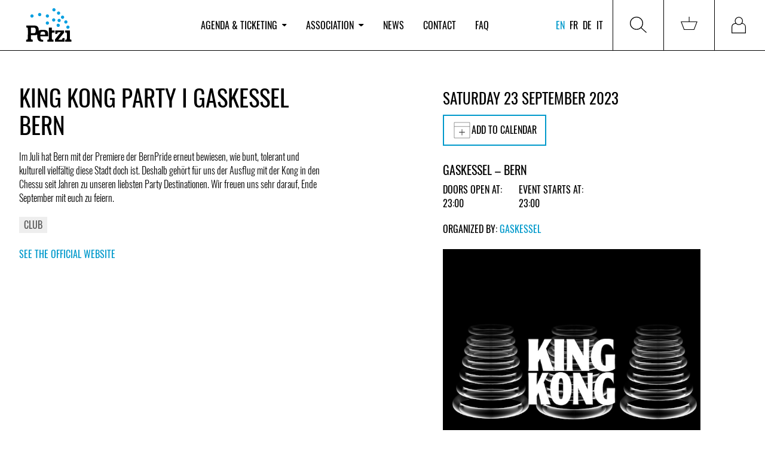

--- FILE ---
content_type: text/html; charset=utf-8
request_url: https://www.petzi.ch/en/events/53244-gaskessel-king-kong-party-i-gaskessel-bern/
body_size: 9298
content:


<!DOCTYPE html>
<html lang="en" x-data :class="{'tw-overflow-hidden': $store.menu.openMobileMenu}">
<head  prefix="og: http://ogp.me/ns#">

  
    
<meta name="description" content="Im Juli hat Bern mit der Premiere der BernPride erneut bewiesen, wie bunt, tolerant und kulturell  vielfältig diese Stadt doch ist. Deshalb gehört für"><meta name="robots" content="unavailable_after: 2023-09-24 06:00:00 CEST+0200"><title>KING KONG Party I Gaskessel Bern / 23.09.2023 / Gaskessel - Bern / PETZI</title><meta property="og:title" content="KING KONG Party I Gaskessel Bern / 23.09.2023 / Gaskessel - Bern / PETZI"><meta property="og:url" content="https://www.petzi.ch/en/events/53244-gaskessel-king-kong-party-i-gaskessel-bern/"><meta property="og:description" content="Im Juli hat Bern mit der Premiere der BernPride erneut bewiesen, wie bunt, tolerant und kulturell  vielfältig diese Stadt doch ist. Deshalb gehört für"><meta property="og:image" content="https://www.petzi.ch/media/events/3623e71e3c5cb86101558d2504c9d0961e2e84ef.jpg.800x0_q95.jpg"><meta property="og:image:secure_url" content="https://www.petzi.ch/media/events/3623e71e3c5cb86101558d2504c9d0961e2e84ef.jpg.800x0_q95.jpg"><meta property="og:type" content="Article"><meta property="og:site_name" content="PETZI"><meta name="twitter:domain" content="www.petzi.ch"><meta name="twitter:card" content="summary"><meta name="twitter:title" content="KING KONG Party I Gaskessel Bern / 23.09.2023 / Gaskessel - Bern / PETZI"><meta name="twitter:url" content="https://www.petzi.ch/en/events/53244-gaskessel-king-kong-party-i-gaskessel-bern/"><meta name="twitter:description" content="Im Juli hat Bern mit der Premiere der BernPride erneut bewiesen, wie bunt, tolerant und kulturell  vielfältig diese Stadt doch ist. Deshalb gehört für"><meta name="twitter:image" content="https://www.petzi.ch/media/events/3623e71e3c5cb86101558d2504c9d0961e2e84ef.jpg.800x0_q95.jpg">

  

  <meta name="author" content="PETZI">
  <meta name="viewport" content="width=device-width, initial-scale=1.0">

  
<link rel="shortcut icon" href="/static/favicons/favicon.84526a357478.ico">
<link rel="icon" href="/static/favicons/favicon-196x196.c34ac77bb5ed.png" sizes="196x196">
<link rel="icon" href="/static/favicons/favicon-180x180.3d10d7ec5702.png" sizes="180x180">
<link rel="icon" href="/static/favicons/favicon-128x128.08c1dfb272a5.png" sizes="128x128">
<link rel="icon" href="/static/favicons/favicon-96x96.85fc31f9c8a1.png" sizes="96x96">
<link rel="icon" href="/static/favicons/favicon-32x32.e1d38b71f102.png" sizes="32x32">
<link rel="icon" href="/static/favicons/favicon-16x16.2c2b2eecd70d.png" sizes="16x16">
<link rel="manifest" href="/static/favicons/manifest.aab33c9e0187.json">
<link rel="apple-touch-icon-precomposed" sizes="180x180"
      href="/static/favicons/apple-touch-icon-180x180.ef0dc41613ae.png">
<link rel="apple-touch-icon-precomposed" sizes="152x152"
      href="/static/favicons/apple-touch-icon-152x152.f5fbbcc869c9.png">
<link rel="apple-touch-icon-precomposed" sizes="144x144"
      href="/static/favicons/apple-touch-icon-144x144.0576684515b2.png">
<link rel="apple-touch-icon-precomposed" sizes="114x114"
      href="/static/favicons/apple-touch-icon-114x114.884221af4e05.png">
<link rel="apple-touch-icon-precomposed" sizes="76x76" href="/static/favicons/apple-touch-icon-76x76.13c83a6c8f79.png">
<link rel="apple-touch-icon-precomposed" sizes="72x72" href="/static/favicons/apple-touch-icon-72x72.aca1abb4fe98.png">
<link rel="apple-touch-icon-precomposed" href="/static/favicons/apple-touch-icon-57x57.301c2176c1c7.png">
<meta name="application-name" content="Petzi">
<meta name="msapplication-tooltip" content="Petzi Association">
<meta name="msapplication-config" content="/static/favicons/browserconfig.bb52a29c68cc.xml">
<meta name="msapplication-TileColor" content="#ffffff"/>

<link rel="mask-icon" href="/static/favicons/safari-pinned-tab.d2fd2b371dc1.svg" color="#009ee0">
<meta name="theme-color" content="#009ee0">



  <meta name="google-site-verification" content="_lTvJnmxEKJbm_U_EH4ZwSaNZO9Wft99mw0rk2SXshM"/>

  

  <link href="/static/css/petzi.e26f07dd766f.css" rel="stylesheet" type="text/css">
  
  
  
</head>
<body>



<div class="master tw-flex tw-flex-col master--front-layout page--event-detail">
  
<header data-nav-container
        class="tw-hidden tw-relative tw-z-40 tw-bg-white tw-shrink-0 lg:tw-sticky tw-top-0 lg:tw-block tw-w-full">
  <nav>
    
<div
  class="tw-hidden lg:tw-grid tw-grid-cols-5 xl:tw-grid-cols-4 tw-w-full tw-items-center tw-z-[100] tw-relative tw-border-0 tw-border-b-1 tw-bg-white tw-border-solid tw-border-black tw-h-full"
  x-data="menuComponent()">
  <div class="lg:tw-pl-8">
    <a href="/en/" title="PETZI agenda" class="tw-w-fit tw-block">
      <img src="/static/images/petzi-logo.789d6eba95c8.svg" width="100" height="80"
           alt="PETZI - Swiss federation of music venues and festivals"
           data-target="agenda"/>
    </a>
  </div>
  <div x-cloak x-show="$store.menu.open"
       x-transition:enter="tw-transition tw-duration-300"
       x-transition:enter-start="tw-opacity-0 tw-translate--y-5"
       x-transition:enter-end="tw-opacity-100 tw-translate-y-0"
       x-transition:leave="tw-transition tw-duration-300"
       x-transition:leave-start="tw-opacity-100 tw-translate-y-0"
       x-transition:leave-end="tw-opacity-0 tw--translate-y-5"
       class="tw-fixed tw-w-full tw-top-[100px] tw-h-full tw-z-30 tw-left-0 tw-bg-[rgba(0,0,0,0.5)]"></div>
  <ul
    class="tw-hidden md:tw-flex tw-list-none tw-justify-start tw-w-full tw-m-0 tw-p-0 tw-col-span-3 xl:tw-col-span-2 tw-h-full">
    
      <li class="tw-mx-3 xl:tw-mx-4 2xl:tw-mx-5 tw-flex tw-items-center tw-h-full">
        
          <button
            @click="$store.menu.toggleMenu('agenda');  $store.menu.setActivePage('agenda')"
            @click.stop
            class="tw-cursor-pointer tw-bg-white tw-border-none nav-item tw-p-0 "
            :class="$store.menu.isPageActive('agenda')"
            data-active-page-name="agenda"
          >Agenda &amp; ticketing
            <img :class="$store.menu.isMenuOpen('agenda')"
                 class="tw-h-[0.3rem] tw-ml-2"
                 src="/static/images/dropdown-icon-black.733a5a59de1b.svg"
            >
          </button>
          <div x-cloak x-show="$store.menu.open === 'agenda'"
               @click.outside="$store.menu.closeMenu();"
               x-transition:enter="tw-transition tw-duration-300"
               x-transition:enter-start="tw-opacity-0 tw-translate--y-5"
               x-transition:enter-end="tw-opacity-100 tw-translate-y-0"
               x-transition:leave="tw-transition tw-duration-300"
               x-transition:leave-start="tw-opacity-100 tw-translate-y-0"
               x-transition:leave-end="tw-opacity-0 tw--translate-y-5"
               x-on:focusout="$nextTick(() => !$el.contains(document.activeElement) ? $store.menu.open = null : null)"
               class="tw-absolute tw-z-50 tw-w-full tw-h-auto tw-bg-white tw-left-0 tw-top-[101%] motion-reduce:tw-transition-none">
            <div class="tw-grid tw-grid-cols-5 xl:tw-grid-cols-4">
              <div
                class="tw-col-start-2 xl:tw-col-start-2 tw-col-span-5 xl:tw-col-span-3 tw-grid tw-grid-cols-[repeat(auto-fill,minmax(min(350px,100%),300px))] tw-gap-8 xl:tw-gap-14 tw-py-12">
                
                  
                    <ul
                      class="tw-list-none tw-p-0 tw-m-0">
                      <li>
                        <span class="tw-text-alt-color-light">Services</span>
                      </li>
                      
                        <li class="tw-whitespace-nowrap">
                          <a
                            class="tw-text-black tw-text-[30px] lg:tw-text-[40px]"
                            href="/en/">Events &amp; tickets</a>
                        </li>
                      
                        <li class="tw-whitespace-nowrap">
                          <a
                            class="tw-text-black tw-text-[30px] lg:tw-text-[40px]"
                            href="/en/locations/pos/">Points of Sale</a>
                        </li>
                      
                    </ul>
                  
                
                  
                    <ul
                      class="tw-list-none tw-p-0 tw-m-0">
                      <li>
                        <span class="tw-text-alt-color-light">Info</span>
                      </li>
                      
                        <li class="tw-whitespace-nowrap">
                          <a
                            class="tw-text-black tw-text-[30px] lg:tw-text-[40px]"
                            href="/en/about-petzi-ticketing/">About PETZI ticketing</a>
                        </li>
                      
                    </ul>
                  
                
              </div>
            </div>
          </div>
        
      </li>
    
      <li class="tw-mx-3 xl:tw-mx-4 2xl:tw-mx-5 tw-flex tw-items-center tw-h-full">
        
          <button
            @click="$store.menu.toggleMenu('association');  $store.menu.setActivePage('association')"
            @click.stop
            class="tw-cursor-pointer tw-bg-white tw-border-none nav-item tw-p-0 "
            :class="$store.menu.isPageActive('association')"
            data-active-page-name="association"
          >Association
            <img :class="$store.menu.isMenuOpen('association')"
                 class="tw-h-[0.3rem] tw-ml-2"
                 src="/static/images/dropdown-icon-black.733a5a59de1b.svg"
            >
          </button>
          <div x-cloak x-show="$store.menu.open === 'association'"
               @click.outside="$store.menu.closeMenu();"
               x-transition:enter="tw-transition tw-duration-300"
               x-transition:enter-start="tw-opacity-0 tw-translate--y-5"
               x-transition:enter-end="tw-opacity-100 tw-translate-y-0"
               x-transition:leave="tw-transition tw-duration-300"
               x-transition:leave-start="tw-opacity-100 tw-translate-y-0"
               x-transition:leave-end="tw-opacity-0 tw--translate-y-5"
               x-on:focusout="$nextTick(() => !$el.contains(document.activeElement) ? $store.menu.open = null : null)"
               class="tw-absolute tw-z-50 tw-w-full tw-h-auto tw-bg-white tw-left-0 tw-top-[101%] motion-reduce:tw-transition-none">
            <div class="tw-grid tw-grid-cols-5 xl:tw-grid-cols-4">
              <div
                class="tw-col-start-2 xl:tw-col-start-2 tw-col-span-5 xl:tw-col-span-3 tw-grid tw-grid-cols-[repeat(auto-fill,minmax(min(350px,100%),300px))] tw-gap-8 xl:tw-gap-14 tw-py-12">
                
                  
                    <ul
                      class="tw-list-none tw-p-0 tw-m-0">
                      <li>
                        <span class="tw-text-alt-color-light">Info</span>
                      </li>
                      
                        <li class="tw-whitespace-nowrap">
                          <a
                            class="tw-text-black tw-text-[30px] lg:tw-text-[40px]"
                            href="/en/association/about_petzi/">About PETZI</a>
                        </li>
                      
                        <li class="tw-whitespace-nowrap">
                          <a
                            class="tw-text-black tw-text-[30px] lg:tw-text-[40px]"
                            href="/en/petzi-history/">History</a>
                        </li>
                      
                        <li class="tw-whitespace-nowrap">
                          <a
                            class="tw-text-black tw-text-[30px] lg:tw-text-[40px]"
                            href="/en/locations/members/">Members</a>
                        </li>
                      
                        <li class="tw-whitespace-nowrap">
                          <a
                            class="tw-text-black tw-text-[30px] lg:tw-text-[40px]"
                            href="/en/association/team/">Team</a>
                        </li>
                      
                    </ul>
                  
                
                  
                    <ul
                      class="tw-list-none tw-p-0 tw-m-0">
                      <li>
                        <span class="tw-text-alt-color-light">Activities</span>
                      </li>
                      
                        <li class="tw-whitespace-nowrap">
                          <a
                            class="tw-text-black tw-text-[30px] lg:tw-text-[40px]"
                            href="/en/projects-campaigns/">Projects &amp; Campaigns</a>
                        </li>
                      
                        <li class="tw-whitespace-nowrap">
                          <a
                            class="tw-text-black tw-text-[30px] lg:tw-text-[40px]"
                            href="/en/documents/">Publications</a>
                        </li>
                      
                        <li class="tw-whitespace-nowrap">
                          <a
                            class="tw-text-black tw-text-[30px] lg:tw-text-[40px]"
                            href="/en/jobs/">Jobs</a>
                        </li>
                      
                        <li class="tw-whitespace-nowrap">
                          <a
                            class="tw-text-black tw-text-[30px] lg:tw-text-[40px]"
                            href="/en/workshops/">Trainings &amp; workshops</a>
                        </li>
                      
                    </ul>
                  
                
              </div>
            </div>
          </div>
        
      </li>
    
      <li class="tw-mx-3 xl:tw-mx-4 2xl:tw-mx-5 tw-flex tw-items-center tw-h-full">
        
          <a href="/en/news/"
             data-active-page-name="news"
             :class="$store.menu.isPageActive('news')"
             class="nav-item hover:tw-text-black">News</a>
        
      </li>
    
      <li class="tw-mx-3 xl:tw-mx-4 2xl:tw-mx-5 tw-flex tw-items-center tw-h-full">
        
          <a href="/en/contact/"
             data-active-page-name="contact"
             :class="$store.menu.isPageActive('contact')"
             class="nav-item hover:tw-text-black">Contact</a>
        
      </li>
    
      <li class="tw-mx-3 xl:tw-mx-4 2xl:tw-mx-5 tw-flex tw-items-center tw-h-full">
        
          <a href="/en/faq/"
             data-active-page-name="faq"
             :class="$store.menu.isPageActive('faq')"
             class="nav-item hover:tw-text-black">FAQ</a>
        
      </li>
    
  </ul>
  <div class="tw-h-full tw-flex tw-justify-end">
    <div class="tw-text-right tw-mr-2 lg:tw-mr-3 xl:tw-mr-3 tw-flex tw-flex-col tw-justify-center">
      

<ul class="tw-list-none tw-flex tw-m-0 tw-p-0">
  
    
      <li class="tw-mr-1 tw-flex tw-items-center">
        <a href="/en/events/53244-gaskessel-king-kong-party-i-gaskessel-bern/" class="tw-uppercase tw-text-black lg:tw-text-base tw-text-brand">en</a>
      </li>
    
      <li class="tw-mx-1 tw-flex tw-items-center">
        <a href="/fr/events/53244-gaskessel-king-kong-party-i-gaskessel-bern/" class="tw-uppercase tw-text-black lg:tw-text-base">fr</a>
      </li>
    
      <li class="tw-mx-1 tw-flex tw-items-center">
        <a href="/de/events/53244-gaskessel-king-kong-party-i-gaskessel-bern/" class="tw-uppercase tw-text-black lg:tw-text-base">de</a>
      </li>
    
      <li class="tw-mx-1 tw-flex tw-items-center">
        <a href="/it/events/53244-gaskessel-king-kong-party-i-gaskessel-bern/" class="tw-uppercase tw-text-black lg:tw-text-base">it</a>
      </li>
    
  
</ul>

    </div>
    <div
      class="tw-flex tw-flex-col tw-justify-center tw-h-full tw-w-fit tw-border-0 tw-border-r-1 tw-border-l-1 tw-border-solid tw-border-black">
      <button @click="toggleMenu('search'); $store.menu.setActivePage($store.menu.currentPage);"
              @click.stop
              class="tw-border-none tw-bg-white tw-p-5 lg:tw-p-7 tw-h-full tw-w-full tw-flex tw-items-center"
              title="Search">
        <span class="tw-h-7 tw-w-7 tw-bg-no-repeat tw-inline-block"
              :class="$store.menu.open === 'search' ? 'tw-bg-icon-search-on' : 'tw-bg-icon-search'">
        </span>
      </button>
      <div x-cloak x-show="$store.menu.open === 'search'"
           @click.outside="$store.menu.closeMenu();"
           x-transition:enter="tw-transition tw-duration-300"
           x-transition:enter-start="tw-opacity-0 tw-translate--y-5"
           x-transition:enter-end="tw-opacity-100 tw-translate-y-0"
           x-transition:leave="tw-transition tw-duration-300"
           x-transition:leave-start="tw-opacity-100 tw-translate-y-0"
           x-transition:leave-end="tw-opacity-0 tw--translate-y-5"
           x-on:focusout="$nextTick(() => !$el.contains(document.activeElement) ? $store.menu.open = null : null)"
           class="tw-absolute tw-z-50 tw-w-full tw-h-[200px] lg:tw-h-[300px] tw-bg-white tw-left-0 tw-top-[101%]">
        <div class="search tw-px-9">
          <h3 class="tw-text-[30px] lg:tw-text-[40px] tw-mt-6 lg:tw-mt-12">Search events</h3>
          <form class="tw-grid tw-grid-cols-6 lg:tw-grid-cols-12 tw-gap-6 tw-w-full tw-items-end"
                role="search"
                action="/en/search/" method="get">
            
  <div class="tw-col-span-3 tw-relative search__group__nav">
    <label for="id_search_q">Artist / Event / Venue / Style</label>
    <input type="search" name="q" x-ref="searchInput" id="id_search_q">
    
  </div>
  <div class="tw-col-span-3">
    <label for="id_search_location">Locality / Postcode</label>
    <div id="id_search_location-container"></div>
  </div>
  <div class="tw-col-span-3 lg:tw-col-span-2 2xl:tw-col-start-8 tw-relative search__group__nav">
    <label for="id_search_from_date">From</label>
    <input type="date" name="from_date" id="id_search_from_date">
    
  </div>
  <div class="tw-col-span-3 lg:tw-col-span-2 tw-relative search__group__nav">
    <label for="id_search_to_date">To</label>
    <input type="date" name="to_date" id="id_search_to_date">
    
  </div>


            <div
              class="tw-col-start-6 tw-col-span-1 lg:tw-col-span-2 lg:tw-col-start-auto xl:tw-col-span-2 2xl:tw-col-span-1">
              <button data-stay_enabled="true" type="submit"
                      class="btn btn--primary btn--block tw-h-[45px]">Search</button>
            </div>
          </form>
        </div>
      </div>
    </div>
    
      <div
        class="tw-flex tw-flex-col tw-justify-center tw-h-full tw-w-fit tw-border-0 tw-border-r-1 tw-border-solid tw-border-black">
        
        <a href="/en/basket/"
           class="tw-p-5 lg:tw-p-7 tw-w-full tw-flex tw-items-center "
           data-target="basket"
           data-active-page-name="basket"
           title="Basket">
          <span id="nav-basket"
                class="tw-relative tw-inline-block tw-h-7 tw-w-7 tw-bg-icon-cart tw-bg-no-repeat">
            
              

            
          </span>
        </a>
      </div>
    
    
      <div class="tw-h-full tw-w-fit">
        
        <a href="/en/accounts/login/"
           class="tw-p-5 lg:tw-p-7 tw-w-full tw-flex tw-items-center "
           data-target="login"
           data-active-page-name="login"
           title="Log in">
          <span
            class="tw-relative tw-inline-block tw-h-7 tw-w-7 tw-bg-icon-login tw-bg-no-repeat tw-bg-contain"></span>
        </a>
      </div>
    
  </div>
</div>

<script>
  function menuComponent() {
    return {
      ...Alpine.store('menu'),
      toggleMenu(value) {
        this.$store.menu.toggleMenu(value);
        this.$nextTick(() => this.$refs.searchInput && this.$refs.searchInput.focus());
      }
    };
  }
</script>

  </nav>
</header>

  


<header class="tw-h-[80px] tw-block tw-sticky tw-top-0 tw-z-30 tw-bg-white lg:tw-hidden">
  <div class="tw-h-full tw-flex tw-items-center tw-justify-between">
    <a href="/en/" class="brand tw-pl-2" title="PETZI agenda">
      <img src="/static/images/petzi-logo.789d6eba95c8.svg" width="80" height="60"
           alt="PETZI - Swiss federation of music venues and festivals">
    </a>
    <button title="Menu" class="tw-bg-white tw-border-none">
        <span class="hamburger hamburger--squeeze tw-pr-2" x-data
              @click="$store.menu.toggleMobileNav($store.menu.openMobileMenu ? '' : 'mobileNav')"
              :class="{'is-active': $store.menu.openMobileMenu}">
            <span class="hamburger-box">
                <span class="hamburger-inner"></span>
            </span>
        </span>
    </button>
  </div>

</header>

<nav x-data
     x-cloak
     x-show="$store.menu.openMobileMenu"
     @click.away="$store.menu.isMobileMenuOpen = false"
     x-transition:enter="tw-transition tw-duration-300 tw-ease-out"
     x-transition:enter-start="tw-opacity-0 tw--translate-y-5"
     x-transition:enter-end="tw-opacity-100 tw-translate-y-0"
     x-transition:leave="tw-transition tw-duration-100 tw-ease-in"
     x-transition:leave-start="tw-opacity-100 tw-translate-y-0"
     x-transition:leave-end="tw-opacity-0 tw--translate-y-5"
     class="tw-block tw-w-screen tw-fixed tw-overflow-hidden tw-bg-white tw-h-screen tw-z-[100] tw-top-[80px] lg:tw-hidden">

  <div class="tw-pt-0">
    <ul class="tw-list-none tw-m-0 tw-p-0 tw-mt-5"
        :class="$store.menu.openMobileMenu === 'mobileNav' ? 'tw-block' : 'tw-hidden'"
    >
      
        <li class="lg:tw-hidden wrapper tw-border-0 tw-border-b-1 tw-border-solid tw-border-alt-color-lighter"
            id="menu-dropdown-list-agenda">
          
            <div
              role="button"
              @click="$store.menu.toggleMenuMobileNavItem('agenda')"
              :aria-expanded="$store.menu.activePage ==='agenda'"
              aria-controls="menu-dropdown-list-agenda"
              class="tw-flex tw-items-center tw-justify-between tw-p-4 tw-cursor-pointer">
                            <span
                              class="tw-text-black tw-whitespace-nowrap tw-text-xl ">Agenda &amp; ticketing</span>
              <img class="tw-h-[0.3rem] tw-ml-2"
                   :class="$store.menu.isMenuMobileNavItemOpen('agenda')"
                   src="/static/images/dropdown-icon-black.733a5a59de1b.svg">
            </div>
            <div
              :class="$store.menu.mobileNavItemOpen === 'agenda' ? 'tw-grid-rows-[1fr]': 'tw-grid-rows-[0fr]'"
              class="tw-grid tw-transition-[grid-template-rows] tw-duration-[0.5s] tw-ease-[cubic-bezier(.19,1,0.22,1)]">
              <ul class="tw-list-none tw-m-0 tw-p-0 tw-px-4 tw-overflow-hidden">
                
                  
                    <li class="tw-pb-2">
                      <span class="tw-font-bold">
                        Services
                      </span>
                    </li>
                    
                      <li class="tw-pb-2">
                        <a href="/en/"
                           class="tw-text-black ">
                          Events &amp; tickets
                        </a>
                      </li>
                    
                      <li class="tw-pb-2">
                        <a href="/en/locations/pos/"
                           class="tw-text-black ">
                          Points of Sale
                        </a>
                      </li>
                    
                  
                
                  
                    <li class="tw-pb-2">
                      <span class="tw-font-bold">
                        Info
                      </span>
                    </li>
                    
                      <li class="tw-pb-2">
                        <a href="/en/about-petzi-ticketing/"
                           class="tw-text-black ">
                          About PETZI ticketing
                        </a>
                      </li>
                    
                  
                
              </ul>
            </div>

          
        </li>
      
        <li class="lg:tw-hidden wrapper tw-border-0 tw-border-b-1 tw-border-solid tw-border-alt-color-lighter"
            id="menu-dropdown-list-association">
          
            <div
              role="button"
              @click="$store.menu.toggleMenuMobileNavItem('association')"
              :aria-expanded="$store.menu.activePage ==='association'"
              aria-controls="menu-dropdown-list-association"
              class="tw-flex tw-items-center tw-justify-between tw-p-4 tw-cursor-pointer">
                            <span
                              class="tw-text-black tw-whitespace-nowrap tw-text-xl ">Association</span>
              <img class="tw-h-[0.3rem] tw-ml-2"
                   :class="$store.menu.isMenuMobileNavItemOpen('association')"
                   src="/static/images/dropdown-icon-black.733a5a59de1b.svg">
            </div>
            <div
              :class="$store.menu.mobileNavItemOpen === 'association' ? 'tw-grid-rows-[1fr]': 'tw-grid-rows-[0fr]'"
              class="tw-grid tw-transition-[grid-template-rows] tw-duration-[0.5s] tw-ease-[cubic-bezier(.19,1,0.22,1)]">
              <ul class="tw-list-none tw-m-0 tw-p-0 tw-px-4 tw-overflow-hidden">
                
                  
                    <li class="tw-pb-2">
                      <span class="tw-font-bold">
                        Info
                      </span>
                    </li>
                    
                      <li class="tw-pb-2">
                        <a href="/en/association/about_petzi/"
                           class="tw-text-black ">
                          About PETZI
                        </a>
                      </li>
                    
                      <li class="tw-pb-2">
                        <a href="/en/petzi-history/"
                           class="tw-text-black ">
                          History
                        </a>
                      </li>
                    
                      <li class="tw-pb-2">
                        <a href="/en/locations/members/"
                           class="tw-text-black ">
                          Members
                        </a>
                      </li>
                    
                      <li class="tw-pb-2">
                        <a href="/en/association/team/"
                           class="tw-text-black ">
                          Team
                        </a>
                      </li>
                    
                  
                
                  
                    <li class="tw-pb-2">
                      <span class="tw-font-bold">
                        Activities
                      </span>
                    </li>
                    
                      <li class="tw-pb-2">
                        <a href="/en/projects-campaigns/"
                           class="tw-text-black ">
                          Projects &amp; Campaigns
                        </a>
                      </li>
                    
                      <li class="tw-pb-2">
                        <a href="/en/documents/"
                           class="tw-text-black ">
                          Publications
                        </a>
                      </li>
                    
                      <li class="tw-pb-2">
                        <a href="/en/jobs/"
                           class="tw-text-black ">
                          Jobs
                        </a>
                      </li>
                    
                      <li class="tw-pb-2">
                        <a href="/en/workshops/"
                           class="tw-text-black ">
                          Trainings &amp; workshops
                        </a>
                      </li>
                    
                  
                
              </ul>
            </div>

          
        </li>
      
        <li class="lg:tw-hidden wrapper tw-border-0 tw-border-b-1 tw-border-solid tw-border-alt-color-lighter"
            id="menu-dropdown-list-news">
          
            <div
              class="tw-flex tw-items-center tw-justify-between tw-cursor-pointer">
              <a href="/en/news/"
                 class="tw-text-black tw-text-xl tw-p-4 tw-w-full tw-h-full ">News</a>
            </div>
          
        </li>
      
        <li class="lg:tw-hidden wrapper tw-border-0 tw-border-b-1 tw-border-solid tw-border-alt-color-lighter"
            id="menu-dropdown-list-contact">
          
            <div
              class="tw-flex tw-items-center tw-justify-between tw-cursor-pointer">
              <a href="/en/contact/"
                 class="tw-text-black tw-text-xl tw-p-4 tw-w-full tw-h-full ">Contact</a>
            </div>
          
        </li>
      
        <li class="lg:tw-hidden wrapper tw-border-0 tw-border-b-1 tw-border-solid tw-border-alt-color-lighter"
            id="menu-dropdown-list-faq">
          
            <div
              class="tw-flex tw-items-center tw-justify-between tw-cursor-pointer">
              <a href="/en/faq/"
                 class="tw-text-black tw-text-xl tw-p-4 tw-w-full tw-h-full ">FAQ</a>
            </div>
          
        </li>
      
      <div class="tw-pl-2 tw-mt-8">
        
          <a href="/en/accounts/login/" title="Log in"
             class="btn btn--primary tw-mb-8">Log in</a>
        
        <div class="tw-flex tw-justify-between">
          

<ul class="tw-list-none tw-flex tw-m-0 tw-p-0">
  
    
      <li class="tw-mr-1 tw-flex tw-items-center">
        <a href="/en/events/53244-gaskessel-king-kong-party-i-gaskessel-bern/" class="tw-uppercase tw-text-black lg:tw-text-base tw-text-brand">en</a>
      </li>
    
      <li class="tw-mx-1 tw-flex tw-items-center">
        <a href="/fr/events/53244-gaskessel-king-kong-party-i-gaskessel-bern/" class="tw-uppercase tw-text-black lg:tw-text-base">fr</a>
      </li>
    
      <li class="tw-mx-1 tw-flex tw-items-center">
        <a href="/de/events/53244-gaskessel-king-kong-party-i-gaskessel-bern/" class="tw-uppercase tw-text-black lg:tw-text-base">de</a>
      </li>
    
      <li class="tw-mx-1 tw-flex tw-items-center">
        <a href="/it/events/53244-gaskessel-king-kong-party-i-gaskessel-bern/" class="tw-uppercase tw-text-black lg:tw-text-base">it</a>
      </li>
    
  
</ul>

          

<ul class="social-media tw-list-none tw-m-0 tw-p-0 tw-flex tw-justify-end tw-py-3 tw-px-4">
  <li>
    <a href="https://www.facebook.com/petzi.ch/" title="PETZI / Official Facebook page" target="_blank"
       rel="noreferrer">
      <i class="icon icon-facebook"></i>
    </a>
  </li>
  <li>
    <a href="https://www.instagram.com/petzifederation/" title="PETZI / Official Instagram page"
       target="_blank" rel="noreferrer">
      <i class="icon icon-instagram"></i>
    </a>
  </li>
</ul>

        </div>

      </div>

    </ul>
    <div x-data :class="$store.menu.openMobileMenu === 'mobileSearch' ? 'tw-block' : 'tw-hidden'"
         class="tw-p-4">
      

<div class="search search__menu mrgb+ md-mrgb0">
  <h3 class="mrgt0 text-brand">Search events</h3>
  <div class="search__separator mrgt mrgb pdgt--"></div>
  <form role="search" action="/en/search/" method="get">
    
  <div class="search__field">
  <label for="id_search_mobile_q">Artist / Event / Venue / Style</label>
  <input type="search" name="q" x-ref="searchInput" id="id_search_mobile_q">
  
</div>

  <label for="id_search_mobile_location">Locality / Postcode</label>
  <div id="id_search_mobile_location-container"></div>
  <div class="search__field">
  <label for="id_search_mobile_from_date">From</label>
  <input type="date" name="from_date" id="id_search_mobile_from_date">
  
</div>

  <div class="search__field">
  <label for="id_search_mobile_to_date">To</label>
  <input type="date" name="to_date" id="id_search_mobile_to_date">
  
</div>



    <div class="mrgt">
      <button data-stay_enabled="true" type="submit"
              class="btn btn--primary btn--block mrgt+">Search</button>
    </div>
  </form>
</div>

    </div>
  </div>
</nav>

<script>
  function menuComponent() {
    return {
      ...Alpine.store('menu'),
      toggleMenu(value) {
        this.$store.menu.toggleMenu(value);
        this.$nextTick(() => this.$refs.searchInput && this.$refs.searchInput.focus());
      }
    };
  }
</script>



  


  <div class="content">
    
  


  
  <div class="events">
    <div class="events__details grid">
      <div class="sm-w-1/1 md-w-3/7 grid__item">
        <h1 class="mrgt- tw-break-words">KING KONG Party I Gaskessel Bern</h1>

        


        <p class="text_block">Im Juli hat Bern mit der Premiere der BernPride erneut bewiesen, wie bunt, tolerant und kulturell  vielfältig diese Stadt doch ist. Deshalb gehört für uns der Ausflug mit der Kong in den Chessu seit Jahren zu unseren liebsten Party Destinationen. Wir freuen uns sehr darauf, Ende September mit euch zu feiern.</p>
        <section class="tag-list">
          
            <a href="/en/search/?q=club" class="tag">Club</a>
          
        </section>

        
          <p class="mrgb--">
            <a href="www.gaskessel.ch">
              See the official website
            </a>
          </p>
        

        
      </div>
      <div class="sm-w-1/1 md-w-1/7 grid__item"></div>
      <div class="sm-w-1/1 md-w-3/7 grid__item">

        

          <h3 class="mrgt0 md-mrgt">
            
              Saturday 23 September 2023
            
          </h3>

          
            <div>
              <div class="tw-relative tw-inline-block">
                <button type="button"
                        class="btn tw-flex tw-justify-center tw-items-center tw-gap-2 tw-w-full tw-border-2 tw-border-brand tw-bg-white tw-uppercase"
                        data-role="toggle-dropdown" data-toggle="add-to-calendar">
                  <i class="icon icon-calendar--plus"></i>
                  Add to calendar
                </button>

                <ul id="add-to-calendar"
                    class="tw-hidden tw-absolute tw-bg-white tw-z-10 tw-w-full tw-border-r-2 tw-border-b-2 tw-border-l-2 tw-border-t-0 tw-border-brand tw-border-solid tw-list-none tw-py-2 tw-px-0 tw-mt-0">
                  
                    <li>
                      <a target="_blank" href="https://calendar.google.com/calendar/render?action=TEMPLATE&amp;details=https%3A%2F%2Fwww.petzi.ch%2Fen%2Fevents%2F53244-gaskessel-king-kong-party-i-gaskessel-bern%2F&amp;text=KING+KONG+Party+I+Gaskessel+Bern&amp;location=Gaskessel%2C+Sandrainstrasse+25%2C+3007+Bern&amp;dates=20230923T230000%2F20230924T050000&amp;ctz=CEST"
                         class="tw-py-2 tw-flex tw-items-center tw-gap-[17px] tw-px-2 tw-text-black" target="_blank"  rel="noreferrer">
                        <img src="/static/images/google_calendar.989a50ab8f56.svg" class="tw-w-[23px] tw-h-[23px]"
                             alt="">
                        Google calendar
                      </a>
                    </li>
                  
                    <li>
                      <a target="_blank" href="https://outlook.live.com/calendar/0/deeplink/compose?subject=KING+KONG+Party+I+Gaskessel+Bern&amp;body=https%3A%2F%2Fwww.petzi.ch%2Fen%2Fevents%2F53244-gaskessel-king-kong-party-i-gaskessel-bern%2F&amp;startdt=2023-09-23T23%3A00%3A00%2B02%3A00&amp;location=Gaskessel%2C+Sandrainstrasse+25%2C+3007+Bern&amp;path=%2Fcalendar%2Faction%2Fcompose&amp;rru=addevent&amp;enddt=2023-09-24T05%3A00%3A00%2B02%3A00"
                         class="tw-py-2 tw-flex tw-items-center tw-gap-[17px] tw-px-2 tw-text-black" target="_blank"  rel="noreferrer">
                        <img src="/static/images/outlook.67f199c5da6d.svg" class="tw-w-[23px] tw-h-[23px]"
                             alt="">
                        Outlook
                      </a>
                    </li>
                  
                    <li>
                      <a target="_blank" href="/en/events/53244-gaskessel-king-kong-party-i-gaskessel-bern.ics"
                         class="tw-py-2 tw-flex tw-items-center tw-gap-[17px] tw-px-2 tw-text-black" target="_blank"  rel="noreferrer">
                        <img src="/static/images/calendar.918d5d4eac98.svg" class="tw-w-[23px] tw-h-[23px]"
                             alt="">
                        iCal
                      </a>
                    </li>
                  
                </ul>
              </div>
            </div>
          

          
            <div>
              
                <h4>Gaskessel – Bern</h4>

                
                  <ul class="list-inline">
                  <li>Doors open at:<br>
                    23:00
                  </li>
                
              
                <li style="list-style:none;">Event starts at:<br>
                  23:00
                </li>
                </ul>
              
              
            </div>
          

          <h5>
            Organized by:
            <a href="/en/organiser/181/"
               title="More events from Gaskessel">
              Gaskessel
            </a>
          </h5>
        

        
          <div class="event-picture mrgt mrgb">
            <img src="/media/events/3623e71e3c5cb86101558d2504c9d0961e2e84ef.jpg.800x0_q95.jpg" alt="KING KONG Party I Gaskessel Bern">
          </div>
        
      </div>
    </div>
  </div>
  
  
    <div class="accordion accordion--event">
      
        





      
    </div>
  


  </div>
  
<div x-data="{ navFooterClose: false }">
  <nav id="nav-footer-mobile"
       class="
        tw-block tw-w-screen tw-fixed tw-overflow-hidden tw-bg-[white] tw-shadow-[3px_0px_15px_0px_rgba(119,119,119,1)]
        tw-transition-all tw-duration-[0.25s] tw-ease-[ease-out] tw-z-10 tw-h-[60px] tw-bottom-0 lg:tw-hidden
      "
  >
    <ul class="tw-flex tw-items-center tw-justify-between tw-list-none tw-m-0 tw-p-0 tw-h-[60px]">
      <li>
        <button x-data="mobileFooterComponent()"
                @click="toggleMobileNav($store.menu.openMobileMenu === 'mobileSearch' ? '' : 'mobileSearch')"
                title="Search"
                class="icon icon-search tw-h-6 tw-w-20 tw-bg-white tw-border-none"></button>
      </li>
      <li>
        <a href="/en/basket/" title="Basket">
          <div id="nav-basket-mobile"
               class="icon icon-cart tw-h-6 tw-w-20 relative-parent ">
            
            
            
            
              

            
          </div>
        </a>
      </li>
      <li>
        
          <a href="/en/accounts/login/" title="Log in"
             class="icon icon-login tw-h-6 tw-w-20">
          </a>
        
      </li>
    </ul>
  </nav>

</div>

<script>
  function mobileFooterComponent() {
    return {
      ...Alpine.store('menu'),
      toggleMobileNav(value) {
        this.$store.menu.toggleMobileNav(value);
        this.$nextTick(() => {
          const searchInput = document.querySelector('.search__menu [x-ref="searchInput"]');
          searchInput && searchInput.focus();
        });
      }
    };
  }
</script>

  

<footer class="tw-text-xs tw-text-center tw-mb-[75px] md:tw-mb-3.5 tw-shrink-0 tw-pb-3">
  <div class="tw-w-[95%] tw-border-solid tw-border-b-0 tw-border-t-1 tw-border-alt-color tw-opacity-20 tw-mx-auto tw-mb-3.5"></div>
  <div class="tw-mb-1.5">
    
      <a href="/en/accounts/login/" title="Log in"
         class="tw-text-brand tw-text-xs">Log in</a>
    
  </div>
  <p class="tw-uppercase tw-m-0">
    PETZI - Swiss federation of music venues and festivals<br/>
    Design by Kanulart
  </p>
  <div class="tw-flex tw-gap-2 tw-justify-center tw-uppercase">
    <a class="tw-mt-1.5 tw-block" href="/privacy-policy/">Privacy policy</a>
    <a class="tw-mt-1.5 tw-block" href="/en/legal-notice/">Legal notice</a>
  </div>
</footer>



</div>







<script src="/static/js/petzi.b4ab748a521a.js"></script>
<script type="text/javascript" src="/en/jsi18n/"></script>
<script>
  document.addEventListener("DOMContentLoaded", function () {
    const activePageEl = document.querySelector(".active-page-url");
    activePageEl?.classList.remove("active-page-url");
    const activePageName = activePageEl?.dataset.activePageName;

    document.addEventListener('alpine:init', () => {
      Alpine.store('menu', {
        activePage: activePageName,
        currentPage: activePageName,
        open: '',
        openMobileMenu: '',
        mobileNavItemOpen: '',
        setActivePage(value) {
          this.activePage = this.activePage === value ? this.currentPage === value ? this.currentPage : '' : value;
        },
        isPageActive(value) {
          return this.activePage === value ? 'active-page-url' : '';
        },
        toggleMenu(value) {
          this.open = this.open === value ? '' : value;
        },
        closeMenu() {
          this.open = '';
          this.activePage = this.currentPage;
        },
        isMenuOpen(value) {
          return this.open === value ? 'tw-rotate-180' : '';
        },
        toggleMobileNav(value) {
          return this.openMobileMenu = value;
        },
        toggleMenuMobileNavItem(value) {
          this.mobileNavItemOpen = this.mobileNavItemOpen === value ? '' : value;
        },
        isMenuMobileNavItemOpen(value) {
          return this.mobileNavItemOpen === value ? 'tw-rotate-180' : '';
        },

      });
    })
  })

</script>



<!-- Piwik --> 
<script type="text/javascript">
  var pkBaseURL = "https://pwk.petzi.ch/";
document.write(unescape("%3Cscript src='" + pkBaseURL + "piwik.js' type='text/javascript'%3E%3C/script%3E"));
</script><script type="text/javascript">
try {
var piwikTracker = Piwik.getTracker(pkBaseURL + "piwik.php", 4);
piwikTracker.trackPageView();
piwikTracker.enableLinkTracking();
} catch( err ) {}
</script><noscript><p><img src="https://pwk.petzi.ch/piwik.php?idsite=4" style="border:0" alt="" /></p></noscript>
<!-- End Piwik Tracking Code -->

</body>
</html>


--- FILE ---
content_type: image/svg+xml
request_url: https://www.petzi.ch/static/images/calendar-plus.61c4d2936656.svg
body_size: 312
content:
<svg xmlns="http://www.w3.org/2000/svg" width="28" height="28"><g fill="none" fill-rule="evenodd"><g stroke="#2C2C2C" stroke-width=".5"><path d="M1 1h25.98v25.98H1zM26.98 7.73H1"/></g><path fill="#454545" fill-rule="nonzero" d="M13.39 22.57v-4.58H9.31v-1.17h4.08v-4.46h1.2v4.46h4.08v1.17h-4.08v4.58z"/></g></svg>